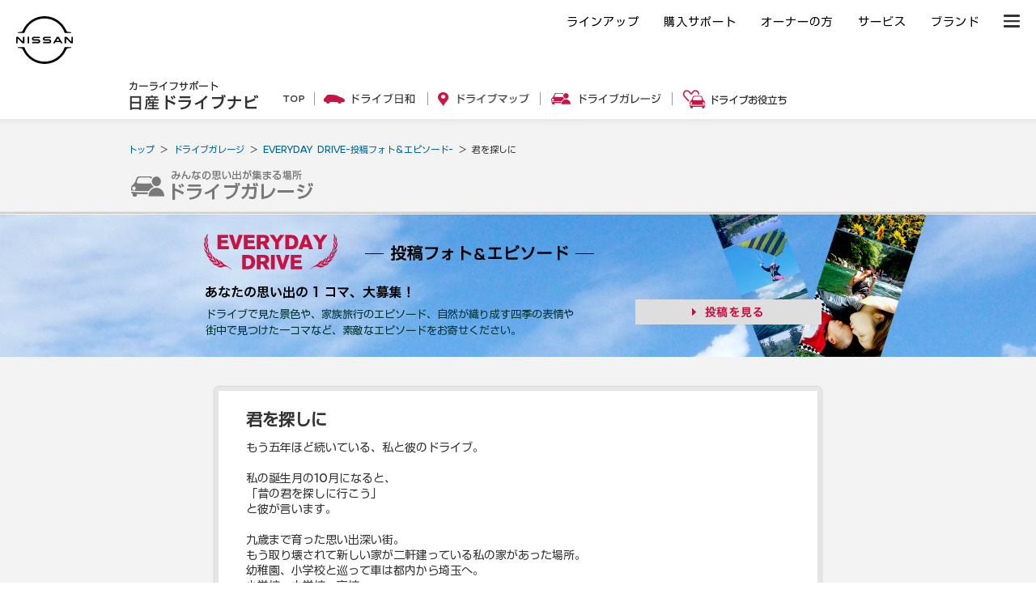

--- FILE ---
content_type: text/html; charset=UTF-8
request_url: https://drive.nissan.co.jp/FORM/detail.php?form_data_id=19714
body_size: 6799
content:






















<!DOCTYPE html PUBLIC "-//W3C//DTD XHTML 1.0 Transitional//EN" "http://www.w3.org/TR/xhtml1/DTD/xhtml1-transitional.dtd">
<html xmlns="http://www.w3.org/1999/xhtml" xml:lang="ja" lang="ja" xmlns:og="http://ogp.me/ns#" xmlns:mixi="http://mixi-platform.com/ns#">
<head>

<!-- Google Tag Manager -->
<script>(function(w,d,s,l,i){w[l]=w[l]||[];w[l].push({'gtm.start':
new Date().getTime(),event:'gtm.js'});var f=d.getElementsByTagName(s)[0],
j=d.createElement(s),dl=l!='dataLayer'?'&l='+l:'';j.async=true;j.src=
'https://www.googletagmanager.com/gtm.js?id='+i+dl;f.parentNode.insertBefore(j,f);
})(window,document,'script','dataLayer','GTM-WTVCG25');</script>
<!-- End Google Tag Manager -->

<meta http-equiv="Content-Type" content="text/html; charset=utf-8" />
<meta http-equiv="Content-Style-Type" content="text/css" />
<meta http-equiv="Content-Script-Type" content="text/javascript" />

<title>EVERYDAY DRIVE | 君を探しに - 日産ドライブナビ</title>
<meta name="description" content="ドライブで見た景色や、家族旅行のエピソード、自然が織り成す四季の表情や街中で見つけた一コマなど、素敵なエピソードをお寄せください。" />
<meta name="keywords" content="ドライブ,EVERYDAY,DRIVE,季節,思い出,日産,NISSAN" />

<script>
	if( window.location.protocol == 'http:') {
		window.location.protocol = "https:";
	}
	if( window.location.hostname == 'secure.nissan.co.jp') {
		window.location.hostname = "drive.nissan.co.jp";
	}
</script>


<meta property="og:title" content="EVERYDAY DRIVE-日産ドライブナビ"><meta property="og:type" content="website"><meta property="og:url" content="https://drive.nissan.co.jp/PARK/EVERYDAY/"><meta property="og:image" content="https://drive.nissan.co.jp/IMAGES/PARK/EVERYDAY/ogp_EVERY_D.jpg"><meta property="og:site_name" content="日産ドライブナビ"><meta property="og:description" content="ドライブで見た景色や、家族旅行のエピソード、自然が織り成す四季の表情や街中で見つけた一コマなど、素敵なエピソードをお寄せください。">
<link rel="alternate" type="application/rss+xml" title="RSS" href="/PAGE/new.xml" />
<link media="all" type="text/css" rel="stylesheet" href="/CSS/BASE/base.css?t=1769490173" />
<link media="all" type="text/css" rel="stylesheet" href="/CSS/BASE/header.css?t=1769490173" />
<link media="all" type="text/css" rel="stylesheet" href="/CSS/BASE/base_new.css?t=1769490173" />
<link media="all" type="text/css" rel="stylesheet" href="/CSS/BASE/frame.css?t=1769490173" />
<link media="all" type="text/css" rel="stylesheet" href="/CSS/PARK/everyday.css?t=1769490173" />
<link media="all" type="text/css" rel="stylesheet" href="/CSS/PARK/COMMON/side.css?t=1769490173" />


<script type="text/javascript" src="/JS/BASE/jquery-3.2.0.js"></script>
<script>
$16 = jQuery;
</script>
<script type="text/javascript" src="/JS/BASE/jquery.common.js?t=1769490173"></script>
<script type="text/javascript" src="/JS/BASE/dnavi.js?t=1769490173"></script>
<script type="text/javascript" src="/JS/BASE/iframe_mynavi.js?t=1769490173"></script>
<script type="text/javascript" src="/JS/BASE/jquery.imagesloaded.js?t=1769490173"></script>
<script type="text/javascript" src="/JS/FORM/jForm.js?t=1769490173"></script>

<script type="text/javascript">
$16(function(){
	$16('#SCT2 .block .image').each(function(i){
		var $i = $16(this).find('img');
		var img = new Image();
		img.src = $i.attr('src');
		$i.imagesLoaded(function(){
			$i.attr({
				'src': img.src
			});
			var width  = img.width;
			var height = img.height;
			if(width > height){
				$i.addClass('yoko');
			} else {
				$i.addClass('tate');
			}
		});
		$16(this).find('dd').css({
			'bottom' : 0
		});
	});
	var $16setElm = $16('.listBox .txt');
	var cutFigure = '40';
	var afterTxt = ' …';
	$16setElm.each(function(){
		var textLength = $16(this).text().length;
		var textTrim = $16(this).text().substr(0,(cutFigure))
		if(cutFigure < textLength) {
			$16(this).html(textTrim + afterTxt).css({visibility:'visible'});
		} else if(cutFigure >= textLength) {
			$16(this).css({visibility:'visible'});
		}
	});
	$16('#SCT2 .listBox .img').each(function(i){
		if($16(this).find('img').length){
			var is = $16(this).find('img');
			var img = new Image();
			img.src = is.attr('src');
			is.imagesLoaded(function(){
				var imgW = img.width;
				var imgH = img.height;
				var winW = 98;
				var winH = 60;
				var scaleW = winW / imgW;
				var scaleH = winH / imgH;
				var fixScale = Math.max(scaleW, scaleH);
				var setW = imgW * fixScale;
				var setH = imgH * fixScale;
				var moveX = Math.floor((winW - setW) / 2);
				var moveY = Math.floor((winH - setH) / 2);
				is.css({
					'width': setW,
					'height': setH,
					'left' : moveX,
					'top' : moveY
				});
				is.attr({
					'src':img.src
				});
			});
		}
	});
});
</script>
<script type="text/javascript" src="/JS/BASE/lazysizes.min.js"></script>
<!-- フォント -->
<script type="text/javascript">
var NISSAN_WEBFONTS = true;
</script>
<link rel="stylesheet" media="print, screen" href="https://www.nissan.co.jp/COMMON/GN2020/CSS/brandfont.css">
<!-- /フォント -->

<!-- フッタ生成js -->
<script type="text/javascript">
	var _NISSAN_GN_DOMAIN = 'External';
	var JQUERY_LOADED = true;
</script>
<script type="text/javascript" src="//www.nissan.co.jp/COMMON/GN/JS/gn.js" charset="utf-8"></script>
<!--/フッタ生成js -->
<script src="//assets.adobedtm.com/c4286b4b2b34cb9b097fac1cfe0e4ac48afd27e3/satelliteLib-6d830820dc5d80289d4af847c2dce40d1cd793f9.js"></script>
<meta name="google-site-verification" content="_XzoySBL6_RQJzrVVJRQwgY9k_1lJYJmRSheYrGcxZ8" />
<link rel="apple-touch-icon" sizes="180x180" href="/apple-touch-icon.png">
<link rel="icon" type="image/png" href="/android-touch-icon.png" sizes="192x192">
</head>
<body id="community">

<!-- ヘッダ生成js -->
<script type="text/javascript" src="//www.nissan.co.jp/COMMON/GN2020/JS/gn.js" charset="utf-8"></script>
<!--/ヘッダ生成js -->
<!-- ヘッダー -->
<div id="gn_header_area">    
    <div id="gn_header"></div>
</div>
<!-- /ヘッダー -->
<!-- Google Tag Manager (noscript) -->
<noscript><iframe src="https://www.googletagmanager.com/ns.html?id=GTM-WTVCG25"
height="0" width="0" style="display:none;visibility:hidden"></iframe></noscript>
<!-- End Google Tag Manager (noscript) -->


<div id="newSite">
	
<div id="wrapperAll" style="height:0px;">
	<div id="headerArea" name="headerArea" style="height:0px;">
		<!-- *** [header] *** -->

		<!-- *** /[header] *** -->
	</div><!-- /#headerArea -->
</div>


	<div id="wrapperPage">
		<div id="pageTop">
	<!-- driveHEADER -->
	<div id="header_drive">
		<h1><a href="/"><img src="/IMAGES/BASE/COMMON/title.png" alt="カーライフサポート日産ドライブナビ" width="160" height="36" /></a></h1>
		<ul class="navi">
			<li class="li1"><a href="/"><img src="/IMAGES/BASE/COMMON/h_nav_01.png" alt="TOP" width="27" height="24" class="rollover" /></a></li>
			<li class="li2"><a href="/SEASON/"><img src="/IMAGES/BASE/COMMON/h_nav_02.png" alt="ドライブ日和" width="113" height="24" class="rollover" /></a></li>
			<li class="li3"><a href="/AREA/"><img src="/IMAGES/BASE/COMMON/h_nav_03.png" alt="ドライブマップ" width="113" height="24" class="rollover" /></a></li>
			<li class="li4"><a href="/GARAGE/"><img src="/IMAGES/BASE/COMMON/h_nav_05.png" alt="ドライブガレージ" width="136" height="24" class="rollover" /></a></li>
			<li class="li5"><a href="/CARLIFE/"><img src="/IMAGES/BASE/COMMON/h_nav_06.png" alt="ドライブお役立ち" width="128" height="24" class="rollover" /></a></li>
		</ul>
	</div>
	<!-- /driveHEADER -->
</div>

	</div>
	<div id="pageBody">
				<div id="topicpath">
			<ul>
				<li><a href="/">トップ</a> ＞ </li>
				<li><a href="/GARAGE/">ドライブガレージ</a> ＞ </li>
								<li><a href="/PARK/EVERYDAY/#SCT2">EVERYDAY DRIVE-投稿フォト＆エピソード-</a> ＞ </li>
				<li>君を探しに </li>
							</ul>
		</div>


		<div class="head">
			<div><img src="/IMAGES/PARK/EVERYDAY/category.png" alt="ドライブガレージ" width="225" height="37" class="pngfix" /></div>
		</div>

					<div id="SCT1d" class="section">
				<div class="content">
					<h2><img src="/IMAGES/PARK/EVERYDAY/title_d.png" alt="EVERYDAY DRIVE" width="165" height="44" class="pngfix" /></h2>
					<h3><img src="/IMAGES/PARK/EVERYDAY/head_d.png" alt="投稿フォト＆エピソード" width="283" height="20" class="pngfix" /></h3>
					<div class="catch"><img src="/IMAGES/PARK/EVERYDAY/catch_d.png" alt="あなたの思い出の1コマ、大募集！" width="253" height="16" class="pngfix" /></div>
					<div class="div1">
						<p class="p1">
							ドライブで見た景色や、家族旅行のエピソード、自然が織り成す四季の表情や<br />
							街中で見つけた一コマなど、素敵なエピソードをお寄せください。<br />
						</p>
						<div class="catalog"><a href="/PARK/EVERYDAY/" target="_blank"><img src="/IMAGES/PARK/EVERYDAY/btn_02d.png" alt="投稿を見る" width="230" height="31" class="rollover" /></a></div>
					</div>
				</div>
			</div><!--//section-->
		
		<div id="SCT2" class="section">
			<div class="content">
				<div class="block">
					<div class="box">
												<div class="cont">
							<h3>君を探しに</h3>
							<p>もう五年ほど続いている、私と彼のドライブ。<br /><br />私の誕生月の10月になると、<br />「昔の君を探しに行こう」<br />と彼が言います。<br /><br />九歳まで育った思い出深い街。<br />もう取り壊されて新しい家が二軒建っている私の家があった場所。<br />幼稚園、小学校と巡って車は都内から埼玉へ。<br />小学校、中学校、高校。<br />一人暮らしをしたアパート。<br />よく行ったコンビニ。<br /><br />毎年同じ思い出を語る私に、頷きながら運転する彼。<br />窓から身を乗り出すようにして景色を眺める私の気が済むと、車は神奈川へと向かいます。<br /><br />そう、今の私達が思い出を紡ぐ場所へと。</p>
						</div>
						<div class="post">
							<dl>
								<dt><a href='javascript:;' onclick='FormList.counterForm(19714);'><img src="/IMAGES/PARK/EVERYDAY/btn_post.png" alt="いいね！" width="61" height="25" /></a></dt>
								<dd><span id="votes19714">1</span>人</dd>
							</dl>
							<p>投稿日：2016/10/05　 投稿者：スミレ  さん (神奈川県・50代・女性)</p>
													</div>
					</div>
				</div><!--//block-->

								<div class="listBox">
					<h3>同じテーマの投稿を見る</h3>
																	<div class="block">
																								<div class="hed">
										<p class="list"><a href="/PARK/EVERYDAY/?car_model_detail=66&car_model_basic=99#SCT2"><strong>他6728件</strong>を見る</a></p>
										<h4>その他</h4>
									</div>
																			<dl>
																						<dd class="img"><img src="/C/IMAGEC/form/75154_xl.jpg" alt="顔出し" width="98" height="60" /></dd>
																						<dt><a href="detail.php?form_data_id=72608">恥ずかしい</a></dt>
											<dd class="txt">先日、妻と二人で三重県熊野市に久しぶりの旅行に行ってきました。最強寒波の翌日、...</dd>
										</dl>
																			<dl>
																						<dd class="img"><img src="/C/IMAGEC/form/75157_xl.jpg" alt="NV350 VXグレードガソリン車" width="98" height="60" /></dd>
																						<dt><a href="detail.php?form_data_id=72607">プチミーティング。</a></dt>
											<dd class="txt">先日、知り合い繋がりで知り合った方が、我が家に来てプチミーティング。  たまたま...</dd>
										</dl>
																			<dl>
																						<dd class="img"><img src="/C/IMAGEC/form/75137_xl.jpg" alt="日の出" width="98" height="60" /></dd>
																						<dt><a href="detail.php?form_data_id=72595">日の出</a></dt>
											<dd class="txt">せっかくの誕生日だったのですが、当日の仕事で辛い出来ごとがありました。せっかく...</dd>
										</dl>
																			<dl>
																						<dd class="img"><img src="/C/IMAGEC/form/75131_xl.jpg" alt="T33" width="98" height="60" /></dd>
																						<dt><a href="detail.php?form_data_id=72589">極寒</a></dt>
											<dd class="txt">毎年、誕生日にドライブに行きます。2月が誕生日なので、雪が降っている年もありま...</dd>
										</dl>
									
															
						</div>
																		<div class="block">
																								<div class="hed">
										<p class="list"><a href="/PARK/EVERYDAY/?check9[]=%E7%A7%8B#SCT2"><strong>他4307件</strong>を見る</a></p>
										<h4>秋</h4>
									</div>
																			<dl>
																						<dd class="img"><img src="/C/IMAGEC/form/75165_xl.jpg" alt="" width="98" height="60" /></dd>
																						<dt><a href="detail.php?form_data_id=72617">真っ赤に染まる紅葉</a></dt>
											<dd class="txt">昨年の秋に滋賀の湖東三山の金剛輪寺に行ってきました。長い山道を歩き着いた先には...</dd>
										</dl>
																			<dl>
																						<dd class="img"><img src="/C/IMAGEC/form/75161_xl.jpg" alt="" width="98" height="60" /></dd>
																						<dt><a href="detail.php?form_data_id=72613">イケメンの大仏さん</a></dt>
											<dd class="txt">鎌倉の大仏さんのある高徳院に行ってきました。奈良の大仏さんは建物の中におられま...</dd>
										</dl>
																			<dl>
																						<dd class="img"><img src="/C/IMAGEC/form/75155_xl.jpg" alt="" width="98" height="60" /></dd>
																						<dt><a href="detail.php?form_data_id=72609">遠くに旅に！！！</a></dt>
											<dd class="txt">車で和歌山までのらりくらりと、到着したら潮風が！ そこから海の中へダイブ！！！ ...</dd>
										</dl>
																			<dl>
																						<dd class="img"><img src="/C/IMAGEC/form/75138_xl.jpg" alt="" width="98" height="60" /></dd>
																						<dt><a href="detail.php?form_data_id=72596">りー</a></dt>
											<dd class="txt">こどもの国でたーくさん遊べました。 エサあげるの楽しかったみたいです。</dd>
										</dl>
									
															
						</div>
																					<div class="block">
																					<div class="hed">
									<p class="list"><a href="/PARK/EVERYDAY/?select11=%E8%AA%95%E7%94%9F%E6%97%A5%E3%83%89%E3%83%A9%E3%82%A4%E3%83%96#SCT2"><strong>他7020件</strong>を見る</a></p>
									<h4>誕生日ドライブ</h4>
								</div>
																	<dl>
																				<dd class="img"><img src="/C/IMAGEC/form/75184_xl.jpg" alt="" width="98" height="60" /></dd>
																				<dt><a href="detail.php?form_data_id=72640">母と一緒に</a></dt>
										<dd class="txt">3月に母と一緒に温泉へ行って来ました。 ホテルに着くと、雛人形が飾られており、眺...</dd>
									</dl>
																	<dl>
																				<dd class="img"><img src="/C/IMAGEC/form/75183_xl.jpg" alt="焼肉最高" width="98" height="60" /></dd>
																				<dt><a href="detail.php?form_data_id=72639">焼肉最高</a></dt>
										<dd class="txt">ドライブの間の焼肉最高</dd>
									</dl>
																	<dl>
																				<dt><a href="detail.php?form_data_id=72635">お誕生日旅行</a></dt>
										<dd class="txt">毎年結婚記念日と私の誕生日は必ずディナーを予約してお祝いしてくれる夫。 自分の...</dd>
									</dl>
																	<dl>
																				<dd class="img"><img src="/C/IMAGEC/form/75185_xl.jpg" alt="愛車のエクストレイル" width="98" height="60" /></dd>
																				<dt><a href="detail.php?form_data_id=72634">冬の朝</a></dt>
										<dd class="txt">今朝はこの冬一番の冷え込み。外に出て冷たい空気を吸い、足早に自動車に乗り込む。...</dd>
									</dl>
								
													
					</div>
									</div>
				
									
					<dl class="age">
						<dt>車種から探す</dt>
						<dd>
															<a href="/PARK/EVERYDAY/?car_model_detail=66&car_model_basic=99#SCT2">その他 （6728）</a> │ 															<a href="/PARK/EVERYDAY/?car_model_detail=17&car_model_basic=4#SCT2">セレナ （2836）</a> │ 															<a href="/PARK/EVERYDAY/?car_model_detail=3&car_model_basic=2#SCT2">ノート （1767）</a> │ 															<a href="/PARK/EVERYDAY/?car_model_detail=39&car_model_basic=7#SCT2">エクストレイル （1182）</a> │ 															<a href="/PARK/EVERYDAY/?car_model_detail=50&car_model_basic=8#SCT2">スカイライン （897）</a> │ 															<a href="/PARK/EVERYDAY/?car_model_detail=4&car_model_basic=2#SCT2">キューブ （835）</a> │ 															<a href="/PARK/EVERYDAY/?car_model_detail=5&car_model_basic=2#SCT2">マーチ （793）</a> │ 															<a href="/PARK/EVERYDAY/?car_model_detail=1&car_model_basic=1#SCT2">日産リーフ （549）</a> │ 															<a href="/PARK/EVERYDAY/?car_model_detail=16&car_model_basic=4#SCT2">エルグランド （501）</a> │ 															<a href="/PARK/EVERYDAY/?car_model_detail=35&car_model_basic=6#SCT2">フェアレディZ （490）</a> │ 															<a href="/PARK/EVERYDAY/?car_model_detail=9&car_model_basic=3#SCT2">デイズ （363）</a> │ 															<a href="/PARK/EVERYDAY/?car_model_detail=11&car_model_basic=3#SCT2">モコ （321）</a> │ 															<a href="/PARK/EVERYDAY/?car_model_detail=15&car_model_basic=3#SCT2">ルークス （317）</a> │ 															<a href="/PARK/EVERYDAY/?car_model_detail=40&car_model_basic=7#SCT2">ジューク （201）</a> │ 															<a href="/PARK/EVERYDAY/?car_model_detail=6&car_model_basic=2#SCT2">ティーダ （156）</a> │ 															<a href="/PARK/EVERYDAY/?car_model_detail=34&car_model_basic=6#SCT2">NISSAN GT-R （105）</a> │ 															<a href="/PARK/EVERYDAY/?car_model_detail=27&car_model_basic=5#SCT2">ウイングロード （80）</a> │ 															<a href="/PARK/EVERYDAY/?car_model_detail=202&car_model_basic=2#SCT2">ノート オーラ （78）</a> │ 															<a href="/PARK/EVERYDAY/?car_model_detail=24&car_model_basic=4#SCT2">ラフェスタ （77）</a> │ 															<a href="/PARK/EVERYDAY/?car_model_detail=49&car_model_basic=8#SCT2">フーガ （73）</a> │ 															<a href="/PARK/EVERYDAY/?car_model_detail=51&car_model_basic=8#SCT2">ティアナ （65）</a> │ 															<a href="/PARK/EVERYDAY/?car_model_detail=48&car_model_basic=8#SCT2">シーマ （62）</a> │ 															<a href="/PARK/EVERYDAY/?car_model_detail=12&car_model_basic=3#SCT2">オッティ （56）</a> │ 															<a href="/PARK/EVERYDAY/?car_model_detail=106&car_model_basic=7#SCT2">キックス （51）</a> │ 															<a href="/PARK/EVERYDAY/?car_model_detail=14&car_model_basic=3#SCT2">キックス （50）</a> │ 															<a href="/PARK/EVERYDAY/?car_model_detail=45&car_model_basic=8#SCT2">ムラーノ （43）</a> │ 															<a href="/PARK/EVERYDAY/?car_model_detail=103&car_model_basic=4#SCT2">NV350キャラバン （32）</a> │ 															<a href="/PARK/EVERYDAY/?car_model_detail=19&car_model_basic=4#SCT2">NV200バネット （31）</a> │ 															<a href="/PARK/EVERYDAY/?car_model_detail=52&car_model_basic=8#SCT2">シルフィ （31）</a> │ 															<a href="/PARK/EVERYDAY/?car_model_detail=203&car_model_basic=1#SCT2">日産サクラ （28）</a> │ 															<a href="/PARK/EVERYDAY/?car_model_detail=46&car_model_basic=7#SCT2">デュアリス （27）</a> │ 															<a href="/PARK/EVERYDAY/?car_model_detail=201&car_model_basic=1#SCT2">日産アリア （21）</a> │ 															<a href="/PARK/EVERYDAY/?car_model_detail=8&car_model_basic=3#SCT2">デイズルークス （20）</a> │ 															<a href="/PARK/EVERYDAY/?car_model_detail=18&car_model_basic=4#SCT2">キャラバン （20）</a> │ 															<a href="/PARK/EVERYDAY/?car_model_detail=28&car_model_basic=5#SCT2">ステージア （20）</a> │ 															<a href="/PARK/EVERYDAY/?car_model_detail=60&car_model_basic=8#SCT2">ブルーバード （20）</a> │ 															<a href="/PARK/EVERYDAY/?car_model_detail=62&car_model_basic=8#SCT2">サニー （11）</a> │ 															<a href="/PARK/EVERYDAY/?car_model_detail=36&car_model_basic=6#SCT2">スカイラインGT-R （10）</a> │ 															<a href="/PARK/EVERYDAY/?car_model_detail=37&car_model_basic=6#SCT2">シルビア （10）</a> │ 															<a href="/PARK/EVERYDAY/?car_model_detail=61&car_model_basic=8#SCT2">ラティオ （10）</a> │ 															<a href="/PARK/EVERYDAY/?car_model_detail=47&car_model_basic=8#SCT2">スカイライン クロスオーバー （8）</a> │ 															<a href="/PARK/EVERYDAY/?car_model_detail=29&car_model_basic=5#SCT2">セフィーロワゴン （7）</a> │ 															<a href="/PARK/EVERYDAY/?car_model_detail=54&car_model_basic=8#SCT2">セドリック （7）</a> │ 															<a href="/PARK/EVERYDAY/?car_model_detail=57&car_model_basic=8#SCT2">ローレル （6）</a> │ 															<a href="/PARK/EVERYDAY/?car_model_detail=21&car_model_basic=4#SCT2">プレサージュ （5）</a> │ 															<a href="/PARK/EVERYDAY/?car_model_detail=55&car_model_basic=8#SCT2">グロリア （4）</a> │ 															<a href="/PARK/EVERYDAY/?car_model_detail=10&car_model_basic=3#SCT2">クリッパーリオ （3）</a> │ 															<a href="/PARK/EVERYDAY/?car_model_detail=13&car_model_basic=3#SCT2">ピノ （3）</a> │ 															<a href="/PARK/EVERYDAY/?car_model_detail=30&car_model_basic=5#SCT2">ルネッサ （3）</a> │ 															<a href="/PARK/EVERYDAY/?car_model_detail=38&car_model_basic=6#SCT2">180SX （3）</a> │ 															<a href="/PARK/EVERYDAY/?car_model_detail=42&car_model_basic=7#SCT2">テラノ/レグラス （3）</a> │ 															<a href="/PARK/EVERYDAY/?car_model_detail=102&car_model_basic=3#SCT2">NV100クリッパー リオ （3）</a> │ 															<a href="/PARK/EVERYDAY/?car_model_detail=33&car_model_basic=5#SCT2">ラシーン （2）</a> │ 															<a href="/PARK/EVERYDAY/?car_model_detail=43&car_model_basic=8#SCT2">ダットサン （2）</a> │ 															<a href="/PARK/EVERYDAY/?car_model_detail=58&car_model_basic=8#SCT2">セフィーロ （2）</a> │ 															<a href="/PARK/EVERYDAY/?car_model_detail=59&car_model_basic=8#SCT2">プリメーラ （2）</a> │ 															<a href="/PARK/EVERYDAY/?car_model_detail=20&car_model_basic=4#SCT2">ラフェスタ ハイウェイスター （1）</a> │ 															<a href="/PARK/EVERYDAY/?car_model_detail=23&car_model_basic=4#SCT2">ラルゴ （1）</a> │ 															<a href="/PARK/EVERYDAY/?car_model_detail=25&car_model_basic=4#SCT2">リバティ （1）</a> │ 															<a href="/PARK/EVERYDAY/?car_model_detail=31&car_model_basic=5#SCT2">アベニール （1）</a> │ 															<a href="/PARK/EVERYDAY/?car_model_detail=32&car_model_basic=5#SCT2">プリメーラワゴン （1）</a> │ 															<a href="/PARK/EVERYDAY/?car_model_detail=41&car_model_basic=7#SCT2">サファリ （1）</a> │ 															<a href="/PARK/EVERYDAY/?car_model_detail=53&car_model_basic=8#SCT2">プレジデント （1）</a> │ 															<a href="/PARK/EVERYDAY/?car_model_detail=65&car_model_basic=8#SCT2">パルサー （1）</a> │ 															<a href="/PARK/EVERYDAY/?car_model_detail=101&car_model_basic=1#SCT2">ハイパーミニ （1）</a> │ 															<a href="/PARK/EVERYDAY/?car_model_detail=107&car_model_basic=7#SCT2">エクストレイル クリーンディーゼル （1）</a>							
						</dd>
					</dl>
							</div>

			<div class="other"><a href="/PARK/EVERYDAY/#SCT2"><img src="/IMAGES/PARK/EVERYDAY/btn_other.png" alt="その他のエピソードを見る" width="327" height="41" class="rollover" /></a></div>

		</div><!--//section-->
	</div><!--//pageBody-->
</div><!--//wrapperPage-->

</div>
<!-- //newSite -->

<div id="wrapperBottom">
	<div id="pageBottom">
		<!-- driveFOOTER -->
		<div id="footer_drive">
		<div class="targetTop">
			<a href="#pageTop"><img src="/IMAGES/BASE/COMMON/pagetop.png" alt="ページトップへ" width="50" height="27" class="lazyload"></a>
		</div>
		<div class="navi">
			<dl class="dl1">
			<dt><a href="/SEASON/"><span><img src="/IMAGES/BASE/COMMON/f_icn_01.png" alt="" width="40" height="40" class="lazyload"></span><span>ドライブ日和</span></a></dt>
			<dd>日本の四季をドライブで<br>楽しもう</dd>
			</dl>
			<dl class="dl2">
			<dt><a href="/AREA/"><span><img src="/IMAGES/BASE/COMMON/f_icn_02.png" alt="" width="40" height="40" class="lazyload"></span><span>ドライブマップ</span></a></dt>
			<dd>写真と口コミで探せる<br>スポット情報が満載</dd>
			</dl>
			<dl class="dl3">
			<dt><a href="/GARAGE/"><span><img src="/IMAGES/BASE/COMMON/f_icn_04.png" alt="" width="40" height="40" class="lazyload"></span><span>ドライブ<br />ガレージ</span></a></dt>
			<dd>ドライブの思い出を<br>ガレージに刻もう</dd>
			</dl>
			<dl class="dl4">
			<dt><a href="/CARLIFE/"><span><img src="/IMAGES/BASE/COMMON/f_icn_07.png" alt="" width="40" height="40" class="lazyload"></span><span>ドライブ<br />お役立ち</span></a></dt>
			<dd>カーライフを楽しく彩る<br>お役立ちトピックス</dd>
			</dl>
			<dl class="dl5">
			<dt><a href="/DRIVE/365/"><span><img src="/IMAGES/BASE/COMMON/f_icn_06.png" alt="" width="40" height="40" class="lazyload"></span><span>日巡り<br />カレンダー</span></a></dt>
			<dd>今日は何の日？カー<br>ライフを楽しむ365日</dd>
			</dl>
			<dl class="dl6">
			<dt><a href="/GARAGE/PHOTOGALLERY/"><span><img src="/IMAGES/BASE/COMMON/f_icn_06.png" alt="" width="40" height="40" class="lazyload"></span><span>フォト<br />ギャラリー</span></a></dt>
			<dd>みなさんから集まった<br>素敵な写真をご紹介</dd>
			</dl>
		</div>
		<p style="text-align: right;"><a href="/sitemap.php">サイトマップ</a></p>
		</div>
		<!-- /driveFOOTER -->
	</div>
</div>




<!-- Global site tag (gtag.js) - Google Analytics -->
<script async src="https://www.googletagmanager.com/gtag/js?id=G-3KSJK6V0MV"></script>
<script>
window.dataLayer = window.dataLayer || [];
function gtag(){dataLayer.push(arguments);}
gtag('js', new Date());

gtag('config', 'G-3KSJK6V0MV');
gtag('config', 'UA-2218781-1');
</script>
<!-- //Global site tag (gtag.js) - Google Analytics -->


<!-- sitecatalyst -->
<!-- //sitecatalyst -->

<script type="text/javascript">_satellite.pageBottom();</script>

<!-- フッター -->
<div id="gn_footer_area">
    <div id="gn_footer"></div>
</div>
<!-- /フッター -->
<!-- ヘッダー実行 -->
<script type="text/javascript">
<!--
loadHeaderSource('#gn_header',1400);
//-->
</script>
<!-- /ヘッダー実行 -->
<!-- フッター実行 -->
<script type="text/javascript">
<!--
NISSAN_GN.setFooter('','#gn_footer',[1400,960,581], '', true);
//-->
</script>
<!-- /フッター実行 -->


</body>
</html>


--- FILE ---
content_type: application/javascript
request_url: https://as.nn.impact-ad.jp/jserver/CCID=1/ZID=91769490176658/FT=0
body_size: 69
content:
var ZID = "91769490176658";
document.close();
